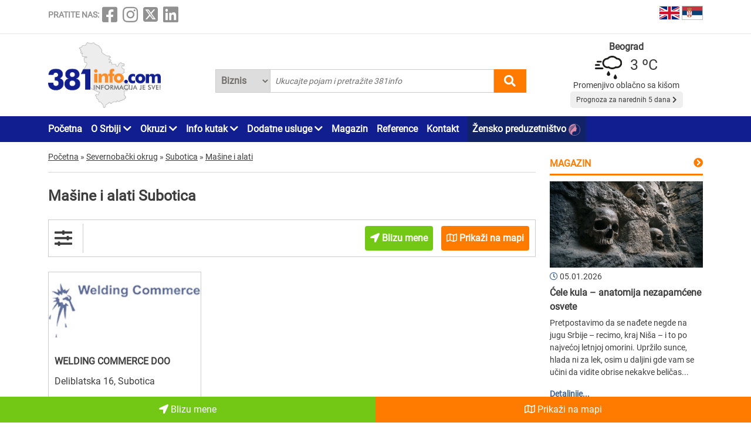

--- FILE ---
content_type: text/html; charset=UTF-8
request_url: https://www.381info.com/subotica/masine-i-alati
body_size: 40874
content:
<!DOCTYPE html>
<html lang="sr">

<head>
    <meta charset="UTF-8">
    <meta name="viewport" content="width=device-width, initial-scale=1.0">
    <meta http-equiv="X-UA-Compatible" content="ie=edge">

    <title>Mašine i alati Subotica , mašina i alat u Subotici</title>
    <meta name="description" content="Subotica je mesto gde živite ili se nalazite u prolazu Suboticom i u potrazi ste za mašinama i alatima?Ne morate pretraživati dalje za mašinom i alatom ili mašinama i alatima u okolini Subotice jer st...">
    <meta name="keywords" content="Mašine i alati Subotica , mašina i alat u Subotici">

            <meta name="robots" content="index,follow">
    
    

    <link rel="canonical" href="https://www.381info.com/subotica/masine-i-alati">
    <link rel="shortcut icon" href="https://www.381info.com/favicon.ico">
    <link rel="icon" href="https://www.381info.com/favicon.ico">
    <link rel="image_src" href="https://www.381info.com/images/ogimage.png">

            <link rel="alternate" hreflang="sr" href="https://www.381info.com/subotica/masine-i-alati">
                <link rel="alternate" hreflang="en" href="https://www.381info.com/en/subotica/machinery-and-tools">
    
    <meta name="author" content="381info.com <predrag@011info.com>">
    <meta name="publisher" content="381info.com <predrag@011info.com>">
    <meta name="copyright" content="© 381info.com">
    <meta name="google-site-verification" content="AuHrKoKvxBF6ymiJ_0E32-B4E9RCPZAD_SQEe3zqZe0" />
    <meta name="google" content="notranslate">
    <meta name="HandheldFriendly" content="True">
    <meta name="theme-color" content="#111e90">

    <!-- open graph -->
    <meta property="og:locale" content="sr_RS">
    <meta property="og:type" content="website">
    <meta property="og:title" content="Mašine i alati Subotica , mašina i alat u Subotici">
    <meta property="og:url" content="https://www.381info.com/subotica/masine-i-alati">
    <meta property="og:description" content="Subotica je mesto gde živite ili se nalazite u prolazu Suboticom i u potrazi ste za mašinama i alatima?Ne morate pretraživati dalje za mašinom i alatom ili mašinama i alatima u okolini Subotice jer st...">
    <meta property="og:site_name" content="381info.com">
    <meta property="fb:app_id" content="1285367254">
    <meta property="fb:admins" content="1285367254">
    <meta property="og:image" content="https://www.381info.com/images/ogimage.png">
<meta property="og:image:alt" content="381info.com">

    <!-- Twitter Meta Tags -->
    <meta name="twitter:site" content="381info.com">
    <meta name="twitter:card" content="summary_large_image">
    <meta name="twitter:title" content="Mašine i alati Subotica , mašina i alat u Subotici">
    <meta name="twitter:url" content="https://www.381info.com/subotica/masine-i-alati">
    <meta name="twitter:description" content="Subotica je mesto gde živite ili se nalazite u prolazu Suboticom i u potrazi ste za mašinama i alatima?Ne morate pretraživati dalje za mašinom i alatom ili mašinama i alatima u okolini Subotice jer st...">
    <meta name="twitter:image" content="https://www.381info.com/images/ogimage.png">
    <meta name="twitter:creator" content="381info.com" />
    <meta name="twitter:domain" content="https://www.381info.com/" />

    <!-- DNS prefetch -->
    <!-- CDN JS -->
    <link rel="dns-prefetch" href="//cdnjs.cloudflare.com">
    <!-- jQuery CDN -->
    <link rel="dns-prefetch" href="//code.jquery.com">
    <!-- Bootstrap CDN -->
    <link rel="dns-prefetch" href="//netdna.bootstrapcdn.com">
    <!-- Google Tag Manager -->
    <link rel="dns-prefetch" href="//www.googletagmanager.com">
    <!-- Google CDN -->
    <link rel="dns-prefetch" href="//ajax.googleapis.com">
    <!-- Google Analytics -->
    <link rel="dns-prefetch" href="//www.google-analytics.com">
    <!-- Google Fonts -->
    <link rel="dns-prefetch" href="//fonts.googleapis.com">
    <link rel="dns-prefetch" href="//fonts.gstatic.com">
    <!-- CDN Font awesome -->
    <link rel="dns-prefetch" href="//use.fontawesome.com">
    <!-- ./DNS prefetch -->

    <script type="application/ld+json">
        {
            "@context": "http://schema.org",
            "@type": "Organization",
            "name": "381info.com",
            "url": "https://www.381info.com/",
            "logo": "https://www.381info.com/images/logo.png"
        }
    </script>

    <script type="application/ld+json">
        {
            "@context" : "http://schema.org",
            "@type": "WebPage",
              "name" : "381info.com",
             "url" : "https://www.381info.com/",

            "publisher": {
                "@type": "Organization",
                "name": "381info.com",
                "url" : "https://www.381info.com/",
                "logo": {
                    "@type": "ImageObject",
                    "url": "https://www.381info.com/images/logo.png"
                },
                "sameAs" : [
                    "https://www.facebook.com/381info/",
                    "https://www.instagram.com/381info/",
                    "https://twitter.com/381info",
                    "https://www.linkedin.com/company/011info-com/about/"
                ]
            }
        }
    </script>

    <!-- jquery -->
    <script src="https://code.jquery.com/jquery-3.6.0.min.js" integrity="sha256-/xUj+3OJU5yExlq6GSYGSHk7tPXikynS7ogEvDej/m4=" crossorigin="anonymous" defer></script>

    <!-- bootstrap -->
    <link href="https://cdn.jsdelivr.net/npm/bootstrap@5.1.3/dist/css/bootstrap.min.css" rel="stylesheet" integrity="sha384-1BmE4kWBq78iYhFldvKuhfTAU6auU8tT94WrHftjDbrCEXSU1oBoqyl2QvZ6jIW3" crossorigin="anonymous">
    <script src="https://cdn.jsdelivr.net/npm/bootstrap@5.1.3/dist/js/bootstrap.bundle.min.js" integrity="sha384-ka7Sk0Gln4gmtz2MlQnikT1wXgYsOg+OMhuP+IlRH9sENBO0LRn5q+8nbTov4+1p" crossorigin="anonymous" defer></script>

    <!-- fontawesome -->
    <link rel="stylesheet" href="https://cdnjs.cloudflare.com/ajax/libs/font-awesome/5.15.3/css/all.min.css" integrity="sha512-iBBXm8fW90+nuLcSKlbmrPcLa0OT92xO1BIsZ+ywDWZCvqsWgccV3gFoRBv0z+8dLJgyAHIhR35VZc2oM/gI1w==" crossorigin="anonymous">

    <!-- css -->
    <link rel="stylesheet" href="https://www.381info.com/css/main.css?v22">
    <link rel="stylesheet" href="https://www.381info.com/css/responsive.css?v19" media="screen and (max-width: 1199px)">

    <!-- autosuggest -->
    <script src="https://www.381info.com/lib/autosuggest/autosuggest.js" defer></script>

    <!-- main js -->
    <script src="https://www.381info.com/js/main.js?v6" defer></script>

    <!-- analytics -->
    <!-- Google tag (gtag.js) -->
    <script async src="https://www.googletagmanager.com/gtag/js?id=G-PXECRG9BBJ"></script>
    <script>
        window.dataLayer = window.dataLayer || [];

        function gtag() {
            dataLayer.push(arguments);
        }
        gtag('js', new Date());

        gtag('config', 'G-PXECRG9BBJ');
    </script>
    <!-- ./analytics -->

        
    <script type="text/javascript">
    window.onload = (function() {
        document.getElementById('showAllOnMapButton').onclick = (function() {

            var src = 'https://maps.google.com/maps/api/js?language=' + lang + '&key=AIzaSyDrqVIUJcdAE7XS8a9mSMWk964RKC2iHGU';
            if (!isScriptLoaded(src)) {
                loadJS(src);
            }

            setTimeout(function() {
                initMap();
            }, 500);
        })
    })

    function initMap() {

        var center = {
            lat: 44.8166277,
            lng: 20.4594736
        };

        var map = new google.maps.Map(document.getElementById('google-maps'), {
            zoom: 12,
            center: center
        });

        var mapsIconBase = 'https://maps.google.com/mapfiles/kml/paddle/';

        var mapsIcons = {
            'default': '/images/maps/red-circle.png',
            'additional': '/images/maps/orange-circle.png',
        };

        var infowindow = new google.maps.InfoWindow();
        var bounds = new google.maps.LatLngBounds();

        var locations = [
                            {
                    "imeFirme": "WELDING COMMERCE DOO",
                    "dodatnaLokacija": "main",
                    "adresa": "Deliblatska 16, Subotica",
                    "lat": "46.07054",
                    "lng": "19.674705",
                    "url": "https://www.381info.com/subotica/masine-i-alati/welding-commerce-doo",
                    "isDefault": true
                },
                                    ];

        for (var i = 0; i < locations.length; i++) {

            var position = new google.maps.LatLng(parseFloat(locations[i]['lat']), parseFloat(locations[i]['lng']));
            var marker = new google.maps.Marker({
                position: position,
                map: map,
                optimized: true,
                zIndex: 5,
                icon: locations[i]['isDefault'] == true ? mapsIcons['default'] : mapsIcons['additional']
            });

            google.maps.event.addListener(marker, 'click', (function(marker, i) {
                return function() {
                    var imeFirme = locations[i].imeFirme;
                    var adresa = locations[i].adresa;
                    infowindow.setContent('<a href="' + locations[i].url + '" target="_blank" class="more"><strong>' + imeFirme + '</strong></a>' + '<br/>' + adresa);
                    infowindow.open(map, marker);
                }
            })(marker, i));

            google.maps.event.trigger(map, "resize");

            var loc = new google.maps.LatLng(marker.position.lat(), marker.position.lng());

            bounds.extend(loc);
        }

        map.fitBounds(bounds); //auto-zoom
        map.panToBounds(bounds); //auto-center
    }
</script>
    

    
    
    
        

    
    
    
    <!--PubJelly begin-->
    <!--PubJelly do not edit below-->
    <script>
        'use strict';
        (function(b, t, q, h, c, e, f, r, u, a, v, w, m, k, n, p, l) {
            l = (d, g) => {
                m = new URLSearchParams(q.search);
                m.has(d) ? g = m.get(d) : b[h] && b[h].hasOwnProperty(d) && (g = b[h][d]);
                return isNaN(+g) ? g : +g
            };
            l("pjnx", !1) || (b[h] = b[h] || {}, b[c] = b[c] || {}, b[c][e] = b[c][e] || [], k = d => {
                a.b[d] = performance.now();
                a.b[f](d)
            }, n = (d, g) => {
                for (; 0 < d.length;) g[f](d.shift())
            }, p = () => {
                a.p = b[c][e][f];
                b[c][e][f] = a.s[f].bind(a.s)
            }, a = b["__" + h] = {
                t: l("pjfsto", 3E3),
                m: l("pjfstom", 2),
                s: [() => {
                    k("s");
                    b[c].pubads().setTargeting("pjpel", a.b)
                }],
                f: d => {
                    a.p &&
                        (k("f" + d), b[c][e][f] = a.p, a.p = !1, n(a.s, b[c][e]))
                },
                g: () => {
                    a.p && p();
                    k("g");
                    a.r = setTimeout(() => a.f("t"), a.t + a.b.g * a.m)
                }
            }, b[c][e].shift && (n(b[c][e], a.s), a.b = [], b[c][e][f](() => a.g()), p(), k("v" + r)))
        })(window, document, location, "pubjelly", "googletag", "cmd", "push", 4);
    </script>
    <script async src="https://pubjelly.nxjmp.com/a/main/pubjelly.js?key=011info" onerror="__pubjelly.f('e')"></script>
    <!--PubJelly end-->
    <script async src="https://securepubads.g.doubleclick.net/tag/js/gpt.js" crossorigin="anonymous"></script>
    

    
</head>

<body class="body-oblast body-oblast-show">

    <header>
        <div class="top container">
            <div class="row">

                <div class="social col-xl-6">
                    <span class="text">PRATITE NAS:</span>
<a href="https://www.facebook.com/381info/" target="_blank"><i class="fab fa-facebook-square"></i></a>
<a href="https://www.instagram.com/381info/" target="_blank"><i class="fab fa-instagram"></i></a>
<a href="https://twitter.com/381info" target="_blank">
    <img class="social-twitter-desktop" src="/images/icons/x.png" alt="x social">
    <img class="social-twitter-mobile" src="/images/icons/x-white.png" alt="x social">
</a>
<a href="https://www.linkedin.com/company/011info-com/about/" target="_blank"><i class="fab fa-linkedin"></i></a>
                </div>

                <div class="language col-xl-6">

                    <span class="item">
                        <a href="https://www.381info.com/en/subotica/machinery-and-tools">
                            <img src="/images/english-flag.png" alt="English flag" />
                            <span class="tekst"></span>
                        </a>
                    </span>

                    <span class="item">
                        <a href="https://www.381info.com/subotica/masine-i-alati">
                            <img src="/images/serbian-flag.png" alt="Srpska zastava" />
                            <span class="tekst"></span>
                        </a>
                    </span>

                </div>

            </div>
        </div>

        <div class="line"></div>

        <div class="bottom container">
            <div class="row">

                <div class="logo col-xl-3">
                    <a href="https://www.381info.com">
                        
                        <img src="/images/logo.png" alt="381info logo" />
                    </a>
                </div>

                <div class="mobile-menu-icon col-2 valign-middle" onclick="openNav()">
                    <i class="fas fa-bars"></i>
                </div>

                <div class="search col-xl-6 col-10">
                    <div class="autocomplete">
                        <form action="https://www.381info.com/pretraga" method="get" id="pretraga" autocomplete="off">
                            <div class="search-select">
                                <select name="pretrazi">
                                    <option value="biznis" >
                                        Biznis</option>
                                    <option value="magazin" >
                                        Magazin</option>
                                </select>
                            </div>
                            <input value="" id="pretraga-search-input" name="rec" class="search-input" type="text" placeholder=" Ukucajte pojam i pretražite 381info" />
                            <i class="fas fa-search" id="pretrazi"></i>
                        </form>
                    </div>
                </div>

                <div class="col-xl-3">
                    <div class="prognoza" id="header-prognoza"></div>
                </div>

            </div>
        </div>

        <div class="menu">
            <div class="container">
                <div class="row">
                    <div class="col-xl-12">
                        <ul id="nav">

                            <div class="mobile-menu">
                                <div class="close-menu mobile-v"><i class="fas fa-times" onclick="closeNav()"></i>
                                </div>

                                <li class="item"><a href="https://www.381info.com">Početna</a></li>

<li class="item with-submenu">
    <a href="#">O Srbiji <i class="fas fa-chevron-down"></i></a>
    <ul class="submenu">

        <li><a href="https://www.381info.com/o-srbiji">O Srbiji</a></li>

                    <li><a href="https://www.381info.com/manastiri">Manastiri Srbije</a></li>

            <li><a href="https://www.381info.com/srpske-slave">Srpske slave</a></li>

            <li><a href="https://www.381info.com/verski-kalendar">Verski praznici</a></li>

            <li><a href="https://www.381info.com/srpski-obicaji">Srpski običaji</a></li>

            <li><a href="https://www.381info.com/manifestacije-u-srbiji">Manifestacije u Srbiji</a></li>
        
        <li><a href="https://www.381info.com/pozivni-brojevi">Pozivni brojevi</a></li>

        <li><a href="https://www.381info.com/postanski-brojevi">Poštanski brojevi</a></li>

                    <li><a href="https://www.381info.com/pravopis-srpskog-jezika">Pravopis</a></li>

            <li><a href="https://www.381info.com/registarske-tablice">Registarske tablice</a></li>
        
        <li><a href="https://www.381info.com/autokarta-srbije">Autokarta Srbije</a></li>

        <li><a href="https://www.381info.com/slike-srbija">Slike Srbije</a></li>

        <li><a href="https://www.381info.com/granicni-prelazi-kamere">Granični prelazi kamere</a></li>
    </ul>
</li>

<li class="item with-submenu">
    <a href="#">Okruzi <i class="fas fa-chevron-down"></i></a>
    <ul class="submenu">
        <li><a href="https://www.381info.com/severnobacki-okrug">Severnobački okrug</a></li>
    <li><a href="https://www.381info.com/srednjebanatski-okrug">Srednjebanatski okrug</a></li>
    <li><a href="https://www.381info.com/severnobanatski-okrug">Severnobanatski okrug</a></li>
    <li><a href="https://www.381info.com/juznobanatski-okrug">Južnobanatski okrug</a></li>
    <li><a href="https://www.381info.com/zapadnobacki-okrug">Zapadnobački okrug</a></li>
    <li><a href="https://www.381info.com/juznobacki-okrug">Južnobački okrug</a></li>
    <li><a href="https://www.381info.com/sremski-okrug">Sremski okrug</a></li>
    <li><a href="https://www.381info.com/beogradski-okrug">Beogradski okrug</a></li>
    <li><a href="https://www.381info.com/macvanski-okrug">Mačvanski okrug</a></li>
    <li><a href="https://www.381info.com/kolubarski-okrug">Kolubarski okrug</a></li>
    <li><a href="https://www.381info.com/podunavski-okrug">Podunavski okrug</a></li>
    <li><a href="https://www.381info.com/branicevski-okrug">Braničevski okrug</a></li>
    <li><a href="https://www.381info.com/sumadijski-okrug">Šumadijski okrug</a></li>
    <li><a href="https://www.381info.com/pomoravski-okrug">Pomoravski okrug</a></li>
    <li><a href="https://www.381info.com/borski-okrug">Borski okrug</a></li>
    <li><a href="https://www.381info.com/zajecarski-okrug">Zaječarski okrug</a></li>
    <li><a href="https://www.381info.com/zlatiborski-okrug">Zlatiborski okrug</a></li>
    <li><a href="https://www.381info.com/moravicki-okrug">Moravički okrug</a></li>
    <li><a href="https://www.381info.com/raski-okrug">Raški okrug</a></li>
    <li><a href="https://www.381info.com/rasinski-okrug">Rasinski okrug</a></li>
    <li><a href="https://www.381info.com/nisavski-okrug">Nišavski okrug</a></li>
    <li><a href="https://www.381info.com/toplicki-okrug">Toplički okrug</a></li>
    <li><a href="https://www.381info.com/pirotski-okrug">Pirotski okrug</a></li>
    <li><a href="https://www.381info.com/jablanicki-okrug">Jablanički okrug</a></li>
    <li><a href="https://www.381info.com/pcinjski-okrug">Pčinjski okrug</a></li>
    <li><a href="https://www.381info.com/kosovski-okrug">Kosovski okrug</a></li>
    <li><a href="https://www.381info.com/pecki-okrug">Pećki okrug</a></li>
    <li><a href="https://www.381info.com/prizrenski-okrug">Prizrenski okrug</a></li>
    <li><a href="https://www.381info.com/kosovskomitrovacki-okrug">Kosovsko-Mitrovački okrug</a></li>
    <li><a href="https://www.381info.com/kosovskopomoravski-okrug">Kosovsko-Pomoravski okrug</a></li>
    </ul>
</li>

<li class="item with-submenu">
    <a href="#">Info kutak <i class="fas fa-chevron-down"></i></a>
    <ul class="submenu">

                    <li><a href="https://www.381info.com/rodbinski-nazivi">Rodbinski nazivi</a></li>
        
        <li><a href=" https://www.011info.com/aerodrom" target="blank">Aerodrom Beograd</a></li>

        <li><a href="https://www.381info.com/kursna-lista">Kursna lista</a></li>

        <li><a href="https://www.381info.com/vremenska-prognoza">Vremenska prognoza</a></li>

                    <li><a href="https://www.381info.com/posao">Zaposlenje na 381info</a></li>
        
    </ul>
</li>

<li class="item with-submenu">
    <a href="#">Dodatne usluge <i class="fas fa-chevron-down"></i></a>
    <ul class="submenu">

        <li><a href="https://www.381info.com/kartice">NFC kartice</a></li>
                    <li><a href="https://www.381info.com/dizajn">Usluge dizajna <img src="/images/dizajn.png" alt="Usluge dizajna"> </a></li>
            <li><a href="https://www.381info.com/covek-od-poverenja">Čovek od poverenja <img src="/images/covek-od-poverenja-icon.png" alt="Čovek od poverenja"> </a></li>
            </ul>
</li>

<li class="item"><a href="https://www.381info.com/magazin">Magazin</a></li>

<li class="item"><a href="https://www.381info.com/reference">Reference</a></li>



<li class="item"><a href="https://www.381info.com/kontakt">Kontakt</a></li>

    <li class="item" style="background:#112366; padding-right:5px; padding-left:8px">
        <a href="https://www.011info.com/zensko-preduzetnistvo">
            Žensko preduzetništvo
            <img src="/images/zensko-preduzetnistvo-white-pink.png" alt="" style="vertical-align:middle; margin-right:5px">
        </a>
    </li>

                                <div class="follow-us mobile-v">
                                    <span class="text">PRATITE NAS:</span>
<a href="https://www.facebook.com/381info/" target="_blank"><i class="fab fa-facebook-square"></i></a>
<a href="https://www.instagram.com/381info/" target="_blank"><i class="fab fa-instagram"></i></a>
<a href="https://twitter.com/381info" target="_blank">
    <img class="social-twitter-desktop" src="/images/icons/x.png" alt="x social">
    <img class="social-twitter-mobile" src="/images/icons/x-white.png" alt="x social">
</a>
<a href="https://www.linkedin.com/company/011info-com/about/" target="_blank"><i class="fab fa-linkedin"></i></a>
                                </div>
                            </div>

                        </ul>
                    </div>
                </div>
            </div>
        </div>

    </header>

        <main class="oblast container">
        <div class="row">

            <div class="paketi col-xl-9">

                <div class="row">
        <div class="container">
            <div class="breadcrumbs" itemscope itemtype="http://schema.org/BreadcrumbList">

                <div class="item" itemprop="itemListElement" itemscope itemtype="http://schema.org/ListItem">
                    <a href="https://www.381info.com" itemscope itemtype="http://schema.org/Thing" itemprop="item" itemid="https://www.381info.com">
                        <span itemprop="name">Početna</span>
                    </a>
                    <meta itemprop="position" content="1" />
                </div>

                <div class="separator">»</div>

                
                                    <div class="item" itemprop="itemListElement" itemscope itemtype="http://schema.org/ListItem">
                        <a href="https://www.381info.com/severnobacki-okrug" itemscope itemtype="http://schema.org/Thing" itemprop="item" itemid="https://www.381info.com/severnobacki-okrug">
                            <span itemprop="name">Severnobački okrug</span>
                        </a>
                        <meta itemprop="position" content="2" />
                    </div>
                                            <div class="separator">»</div>
                                                        <div class="item" itemprop="itemListElement" itemscope itemtype="http://schema.org/ListItem">
                        <a href="https://www.381info.com/subotica" itemscope itemtype="http://schema.org/Thing" itemprop="item" itemid="https://www.381info.com/subotica">
                            <span itemprop="name">Subotica</span>
                        </a>
                        <meta itemprop="position" content="3" />
                    </div>
                                            <div class="separator">»</div>
                                                        <div class="item" itemprop="itemListElement" itemscope itemtype="http://schema.org/ListItem">
                        <a href="https://www.381info.com/subotica/masine-i-alati" itemscope itemtype="http://schema.org/Thing" itemprop="item" itemid="https://www.381info.com/subotica/masine-i-alati">
                            <span itemprop="name">Mašine i alati</span>
                        </a>
                        <meta itemprop="position" content="4" />
                    </div>
                                    
            </div>
        </div>
    </div>

                <div class="content">
                    <h1 class="naslov">Mašine i alati Subotica</h1>
                                    </div>

                
                <div class="filteri-container">
                    <div class="row">

                        <div class="filter-ikonica col-xl-1 col-2 valign-middle">
                            <i class="fas fa-sliders-h"></i>
                        </div>

                        <div class="filteri-dugmici col-xl-11 col-10">

                            

                            <a href="https://www.381info.com/subotica/masine-i-alati/blizu-mene">
                                <div class="blizu-mene-button btn">
                                    <i class="fas fa-location-arrow"></i> Blizu mene
                                </div>
                            </a>

                            <div id="showAllOnMapButton" class="prikazi-na-mapi btn" data-bs-toggle="modal" data-bs-target="#showAllOnMap">
                                <i class="far fa-map"></i> Prikaži na mapi
                            </div>

                        </div>

                        <div class="modal fade" id="showAllOnMap" tabindex="-1" aria-labelledby="showAllOnMapLabel" aria-hidden="true">
    <div class="modal-dialog modal-xl modal-dialog-centered">
        <div class="modal-content">

            <div class="modal-header">
                <button type="button" class="btn-close" data-bs-dismiss="modal" aria-label="close"></button>
            </div>

            <div class="modal-body">
                <div class="prikaz-mape container-fluid">
                    <div class="row">
                        <div id="google-maps" class="google-maps"></div>
                    </div>
                </div>
            </div>

        </div>
    </div>
</div>

                    </div>
                </div>

                                


                <div class="list">
                    <div class="row equal-height">

                                                                                    <div class="col-xl-4 col-6">
    <div class="item ">
        <a href="https://www.381info.com/subotica/masine-i-alati/welding-commerce-doo">
            <img class="logo" src="/paketi/5112/logo.jpg" alt="WELDING COMMERCE DOO Subotica" />
            <div class="wrapper">
                <div class="ime">WELDING COMMERCE DOO</div>
                <div class="adresa">
                                            Deliblatska 16, Subotica
                        
                                    </div>
            </div>
                        <div class="wrapper">
                <div class="tekst">DOO Welding Commerce društvo za trgovinu, usluge i export-import.
Nudimo:
- raznu idustrijsku opremu- elektrode- aparate za zavarivanje- ručne alate- električne alate- HTZ opremu</div>
            </div>
        </a>
    </div>
</div>
                                                    
                        

                    </div>
                </div>


                <div class="content">
                    <h2 class="podnaslov">Mašina i alat u Subotici</h2>
                    <p><strong>Subotica</strong> je mesto gde živite ili se nalazite u prolazu <strong>Suboticom</strong> i u potrazi ste za <strong>mašinama i alatima</strong>?</p><p>Ne morate pretraživati dalje za <strong>mašinom i alatom ili mašinama i alatima</strong> u okolini <strong>Subotice</strong> jer ste na pravom mestu.</p><p>Na ovoj stranici možete pronaći <strong>mašine i alate</strong> i sve što vas zanima vezano za <strong>mašinu i alat u Subotici</strong>.</p><p>Od <strong>mašina i alata (mašine i alata)</strong> pa do svih informacija <strong>cene, radno vreme, brojeve telefona</strong>, ukratko sve o <strong>mašini i alatu</strong> zato pravo  <strong>u Suboticu</strong>. </p><p>Tražite prodavnicu alata i mašina u ovom mestu?
Na ovoj strani portala 381info.com možete pronaći prodavnicu alata i mašina, pogledati njenu prezentaciju, saznati radno vreme, kao i akcije i cene alata.
</p><p>Mašine i alati Subotica obuhvataju profesionalnu i amatersku opremu za sve vrste radova. Kupci mogu računati na kvalitet i dugotrajnost proizvoda u Subotici.</p><p>Subotica pripada okrugu koji se zove Severnobački.<br/>Subotica je najseverniji grad Srbije, poznat po secesijskoj arhitekturi i Palićkom jezeru. Multikulturalni duh čini je jednim od najlepših gradova Vojvodine.</p>
                </div>

                
                <div class="row">
    <div class="col-xl-12">
        <div class="prijavite-firmu col-xl-12">
            <p class="title">Želite da se i Vaša firma nađe u našem biznis katalogu ?</p>
            <div class="button"><a href="https://www.381info.com/oglasite-se">PRIJAVITE FIRMU</a></div>
        </div>
    </div>
</div>

            </div>

            <div class="sidebar col-xl-3">

    
            

    
                <div class="magazin">

            <div class="naslov">
                <a href="https://www.381info.com/magazin">
                    Magazin
                </a>
            </div>
            <i class="right-arrow orange fas fa-chevron-circle-right"></i>

            <div class="clear"></div>

            <div class="linija"></div>

            <div class="item ">
    <div class="slika">
        <a href="https://www.381info.com/magazin/cele-kula-anatomija-nezapamcene-osvete">
            <img src="/images/magazin/357/Ćele kula.jpg" alt="Ćele kula – anatomija nezapamćene osvete" />
        </a>
    </div>

    <div class="datum">
        <i class="far fa-clock"></i>
        05.01.2026
    </div>

    <div class="naziv">
        <a href="https://www.381info.com/magazin/cele-kula-anatomija-nezapamcene-osvete">
            <strong>Ćele kula – anatomija nezapamćene osvete</strong>
        </a>
    </div>

    <div class="opis">
        <p>Pretpostavimo da se nađete negde na jugu Srbije – recimo, kraj Niša – i to po najvećoj letnjoj omorini. Upržilo sunce, hlada ni za lek, osim u daljini gde vam se učini da vidite obrise nekakve beličas...</p>
    </div>

    <div class="detaljnije">
        <a href="https://www.381info.com/magazin/cele-kula-anatomija-nezapamcene-osvete">
            Detaljnije...
        </a>
    </div>
</div>

        </div>
        

    
                <div class="izdvajamo">
            <div class="naslov">IZDVAJAMO u januaru</div>
            <div class="linija"></div>

                            <div class="paket">
                    <a href="https://www.381info.com/zlatibor/smestaj/vila-borova-i-agencija-miros">
                        <img src="/paketi/3978/logo.jpg" alt="VILA BOROVA I AGENCIJA MIROS Zlatibor" />
                        <strong class="naslov">VILA BOROVA I AGENCIJA MIROS</strong>
                        <p class="adresa">Jovanke Jeftanović 5, Zlatibor</p>
                    </a>
                </div>
            
        </div>
        

    
    <div class="preporucujemo">

        <div class="naslov">O Srbiji</div>
        <div class="linija"></div>

                    <div class="item">
                <img class="ikonica" src="/images/preporucujemo/manastiri-srbije.svg" alt="Manastiri Srbije" />
                <p class="link"><a href="https://www.381info.com/manastiri">Manastiri Srbije</a></p>
            </div>

            <div class="item">
                <img class="ikonica" src="/images/preporucujemo/srpske-slave.svg" alt="Srpske slave" />
                <p class="link"><a href="https://www.381info.com/srpske-slave">Srpske slave</a></p>
            </div>

            <div class="item">
                <img class="ikonica" src="/images/preporucujemo/verski-praznici.svg" alt="Verski praznici" />
                <p class="link"><a href="https://www.381info.com/verski-kalendar">Verski praznici</a></p>
            </div>

            <div class="item">
                <img class="ikonica" src="/images/preporucujemo/ocilo.svg" alt="Verski praznici" />
                <p class="link"><a href="https://www.381info.com/srpski-obicaji">Srpski običaji</a></p>
            </div>


            <div class="item">
                <img class="ikonica" src="/images/preporucujemo/manifestacije-u-srbiji.svg" alt="Manifestacije" />
                <p class="link"><a href="https://www.381info.com/manifestacije-u-srbiji">Manifestacije</a></p>
            </div>
        
        <div class="item">
            <img class="ikonica" src="/images/preporucujemo/pozivni-brojevi.svg" alt="Pozivni brojevi" />
            <p class="link"><a href="https://www.381info.com/pozivni-brojevi">Pozivni brojevi</a></p>
        </div>

        <div class="item">
            <img class="ikonica" src="/images/preporucujemo/postanski-brojevi.svg" alt="Poštanski brojevi" />
            <p class="link"><a href="https://www.381info.com/postanski-brojevi">Poštanski brojevi</a></p>
        </div>

                    <div class="item">
                <img class="ikonica" src="/images/preporucujemo/pravopis-srpski-jezik.svg" alt="Pravopis srpskog jezika" />
                <p class="link"><a href="https://www.381info.com/pravopis-srpskog-jezika">Pravopis</a></p>
            </div>

            <div class="item">
                <img class="ikonica" src="/images/preporucujemo/registarske-tablice.svg" alt="Registarske tablice" />
                <p class="link"><a href="https://www.381info.com/registarske-tablice">Registarske tablice</a></p>
            </div>
        
        <div class="item">
            <img class="ikonica" src="/images/preporucujemo/autokarta-srbije.svg" alt="Autokarta Srbije" />
            <p class="link"><a href="https://www.381info.com/autokarta-srbije">Autokarta Srbije</a></p>
        </div>

        <div class="item">
            <img class="ikonica" src="/images/preporucujemo/granicni-prelaz-kamere.svg" alt="Granični prelazi kamere" />
            <p class="link"><a href="https://www.381info.com/granicni-prelazi-kamere">Granični prelazi kamere</a></p>
        </div>

    </div>

    <div class="preporucujemo">

        <div class="naslov">Info kutak</div>
        <div class="linija"></div>

                    <div class="item">
                <img class="ikonica" src="/images/preporucujemo/rodbinski-nazivi.svg" alt="Rodbinski nazivi" />
                <p class="link"><a href="https://www.381info.com/rodbinski-nazivi">Rodbinski nazivi</a></p>
            </div>
        
        <div class="item">
            <img class="ikonica" src="/images/preporucujemo/aerodrom.svg" alt="Aerodrom Beograd" />
            <p class="link"><a target="blank" href="https://www.011info.com/aerodrom">Aerodrom Beograd</a></p>
        </div>

        <div class="item">
            <img class="ikonica" src="/images/preporucujemo/kursna-lista.svg" alt="Kursna lista" />
            <p class="link"><a href="https://www.381info.com/kursna-lista">Kursna lista</a></p>
        </div>

        <div class="item">
            <img class="ikonica" src="/images/preporucujemo/vremenska-prognoza.svg" alt="Vremenska prognoza" />
            <p class="link"><a href="https://www.381info.com/vremenska-prognoza">Vremenska prognoza</a></p>
        </div>

                    <div class="item">
                <img class="ikonica" src="/images/preporucujemo/zaposlenje-na-381info.svg" alt="Zaposlenje na 381info" />
                <p class="link"><a href="https://www.381info.com/posao">Zaposlenje na 381info</a></p>
            </div>
        
    </div>
    

    
    
        

</div><!-- ./sidebar -->

        </div>
    </main><!-- ./home -->

    

    <div class="footer-share container">

        <div class="title">
            <i class="fa fa-share-alt"></i>
            <span>Podelite informacije sa prijateljima</span>
        </div>

        <ul class="icons">
            <li class="facebook"><a class="fbsharelink" href="#" target="_blank"><i class="fab fa-facebook-f"></i></a></li>
            <li class="twitter"><a class="tweet" href="#" target="_blank"><img style="width:50px; margin-bottom:12px" src="/images/icons/x-social-in-circle.png" alt="X social"></a></li>
            <li class="linkedin"><a class="linkedin-share" href="#" target="_blank"><i class="fab fa-linkedin-in"></i></a></li>
            <li class="email" data-bs-toggle="modal" data-bs-target="#preporukaModal"><i class="far fa-envelope"></i></li>
            <li class="viber"><a href="#" class="viber-share" target="_blank"><i class="fab fa-viber"></i></a></li>
            <li class="whatsapp"><a href="#" class="whatsapp-share" target="_blank"><i class="fab fa-whatsapp"></i></a></li>
        </ul>

    </div>

    <div class="follow-us-footer mobile-v">
        <span class="text">PRATITE NAS:</span>
<a href="https://www.facebook.com/381info/" target="_blank"><i class="fab fa-facebook-square"></i></a>
<a href="https://www.instagram.com/381info/" target="_blank"><i class="fab fa-instagram"></i></a>
<a href="https://twitter.com/381info" target="_blank">
    <img class="social-twitter-desktop" src="/images/icons/x.png" alt="x social">
    <img class="social-twitter-mobile" src="/images/icons/x-white.png" alt="x social">
</a>
<a href="https://www.linkedin.com/company/011info-com/about/" target="_blank"><i class="fab fa-linkedin"></i></a>
    </div>

    <div class="modal fade" id="preporukaModal">
    <div class="modal-dialog modal-xl modal-dialog-centered">
        <div class="modal-content">

            <div class="modal-header">
                <button type="button" class="btn-close" data-bs-dismiss="modal"></button>
            </div>

            <div class="modal-body">
                <div id="preporukaShareContent" class="container-fluid">
                    <form action="" method="post">

                        <div class="form-group mb-3">
                            <label><strong>Vaša email adresa</strong></label> <span id="error_email_od" class="error"></span>
                            <input id="email_od" name="email_od" type="email" placeholder="Vaša email adresa" class="form-control">
                        </div>

                        <div class="form-group mb-3">
                            <label><strong>Email adresa primaoca</strong></label> <span id="error_email_ka" class="error"></span>
                            <input id="email_ka" name="email_ka" type="email" placeholder="Email adresa primaoca" class="form-control">
                        </div>

                        
                        <input class="submit" type="button" name="posalji" value="Pošaljite" />

                    </form>
                </div>
            </div>

        </div>
    </div>
</div>

    <footer>
        <div class="container">
            <div class="wrapper">
                <p>
                    381info.com developed by
                    <a href="https://www.011info.com/">
                        <u>011info.com</u>
                    </a> |
                                            <a href="https://www.381info.com/posao">
                            Zaposlenje
                        </a> |
                                        <a href="https://www.381info.com/kontakt">
                        Impressum
                    </a> |
                    <a href="https://www.381info.com/pravila-koriscenja">
                        Pravila korišćenja
                    </a> |
                    <a href="https://www.381info.com/webmail" target="_blank">
                        E-mail
                    </a>
                </p>
            </div>
        </div>
    </footer>

</body>

</html>

    <div class="floating-oblast-buttons">
        <div class="button blizu-mene-button">
            <a href="https://www.381info.com/subotica/masine-i-alati/blizu-mene">
                <i class="fas fa-location-arrow"></i> Blizu mene
            </a>
        </div>

        <div class="button prikazi-na-mapi" onclick="$('#showAllOnMapButton').click()">
            <i class="far fa-map"></i> Prikaži na mapi
        </div>
    </div>


--- FILE ---
content_type: text/html; charset=UTF-8
request_url: https://www.381info.com/api/weather?lat=44.80&lng=20.47&lang=sr
body_size: 512
content:
<div class="grad">
    <strong>Beograd</strong>
</div>

<img class="simbol" src="/images/vremenska-prognoza/promenljivo-oblacno-sa-kisom.svg" alt="Vremenska prognoza">

    <div class="temperatura">
        3 &#186;C
    </div>

<div class="vreme">
    Promenjivo oblačno sa kišom
</div>

<div class="narednih-5-dana">
    <a href="https://www.381info.com/vremenska-prognoza/Belgrade">
        Prognoza za narednih 5 dana
        <i class="fas fa-chevron-right"></i>
    </a>
</div>


--- FILE ---
content_type: application/javascript; charset=utf-8
request_url: https://fundingchoicesmessages.google.com/f/AGSKWxUUjQkZ53cMIawrV_gVP2cMHwT5EiIpAd_X5KzWAgEzgFKQYmxjGXxuNWe39VrUXMAfdcmjBYBjAHskKtqF9kdsWb8qGP4vWMCMBbv-UIr4AFZ4_tgHroAjcnUzdk_xcwF8nlgHkUjw1E2TaNtC2VJsiwKEe1s2vuhDKUEyuizKCzlGMiuAonYIPf6w/_/ads/728-/webadserver./advertisement-/rectangle_advertorials_/adengage2.
body_size: -1289
content:
window['063cafda-d389-466d-a378-8cf7697fff2c'] = true;